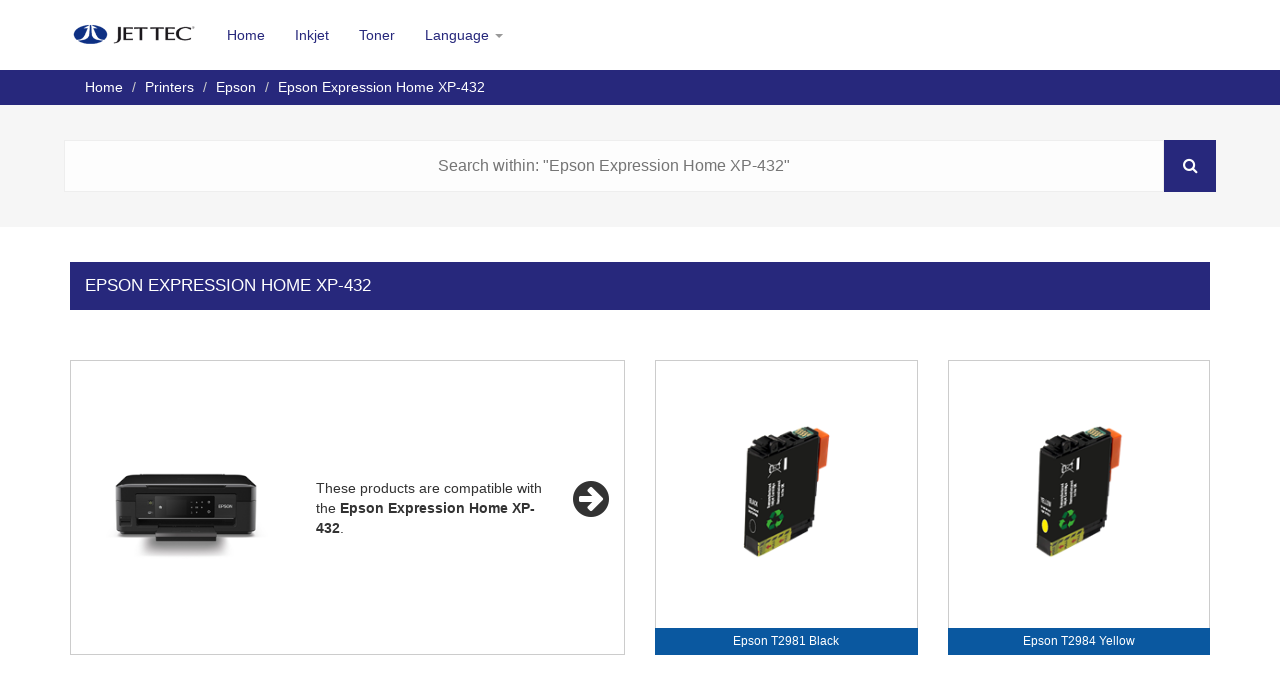

--- FILE ---
content_type: text/html; charset=utf-8
request_url: http://jettec.inksupport.info/printer/epson/expression-home-xp-432
body_size: 4460
content:
<!DOCTYPE html>
<html>
<head>
    <meta charset="utf-8" />
    <meta name="viewport" content="width=device-width, initial-scale=1.0">
        <link rel="apple-touch-icon" href="/content/favicons/jettec.png">
        <link rel="shortcut icon" href="/content/favicons/jettec.ico">

    <title>Epson Expression Home XP-432 - Ink Support For Jettec</title>
    <meta name="format-detection" content="telephone=no" />
    <link href="/CSSContent/css-default?v=YpjU_n8RUQo-dixZfhVIBoTuB5j86_EuRNvZQ2NZe-Y1" rel="stylesheet"/>

    <script src="/bundles/modernizr?v=wBEWDufH_8Md-Pbioxomt90vm6tJN2Pyy9u9zHtWsPo1"></script>

    <link href="/Content/swiper.min.css" rel="stylesheet" />
    <link href="https://maxcdn.bootstrapcdn.com/font-awesome/4.7.0/css/font-awesome.min.css" rel="stylesheet" integrity="sha384-wvfXpqpZZVQGK6TAh5PVlGOfQNHSoD2xbE+QkPxCAFlNEevoEH3Sl0sibVcOQVnN" crossorigin="anonymous">
    <link href="https://fonts.googleapis.com/css?family=Lato" rel="stylesheet">
        <link href="/Content/css/jettec.css" rel="stylesheet" />
	<!-- CSS: /content/css/jettec.css -->
        
</head>
<body>

<div class="navbar navbar-inverse navbar-fixed-top">
    <div class="container">
        <div class="navbar-header">
            <button type="button" class="navbar-toggle" data-toggle="collapse" data-target=".navbar-collapse">
                <span class="icon-bar"></span>
                <span class="icon-bar"></span>
                <span class="icon-bar"></span>
            </button>

                    <a href="/">
                        <img src="/Content/Logos/sm-jettec.png" class="navbar-brand" alt="Jettec" />
                    </a>

        </div>
        <div class="navbar-collapse collapse">
            <ul class="nav navbar-nav" id="nav-menu">
                <li><a href="/">Home</a></li>
                    <li><a href="/inkjet">Inkjet</a></li>
                    <li><a href="/toner">Toner</a></li>
				                <li class="dropdown">
                    <a href="#" class="dropdown-toggle" data-toggle="dropdown" role="button" aria-haspopup="true" aria-expanded="false">
                        Language <span class="caret"></span>
                    </a>
                    
                    <ul class="dropdown-menu">
                            <li><a href="javascript:setLanguage(2)"><img src="/content/uploaded-resources/aaf884e2-582d-441a-81aa-ae4f9b7ab80a.png" alt="English" class="flag" /> English</a></li>
                            <li><a href="javascript:setLanguage(6)"><img src="/content/uploaded-resources/9f2ee67c-e8dd-4d68-b151-ded2b6ab1245.png" alt="French" class="flag" /> French</a></li>
                            <li><a href="javascript:setLanguage(19)"><img src="/content/uploaded-resources/4ab0abe1-603e-49e8-9d08-457436dd91d3.png" alt="Finnish" class="flag" /> Finnish</a></li>
                    </ul>
                    
                </li>
                            </ul>
        </div>
    </div>
</div>
    

<div class="breadcrumb-container">
    <div class="container">
        <ol class="breadcrumb">            
            <li><a href="/">Home</a></li>
            <li><a href="/printer">Printers</a></li>
            <li><a href="/printer/epson">Epson</a></li>
            <li>Epson Expression Home XP-432</li>
        </ol>
    </div>

<div class="search-bar-small">
    <input type="text" name="search-term-on-page" id="search-term-on-page" autocomplete="off" placeholder="Search within: &quot;Epson Expression Home XP-432&quot;" /><button type="button" id="search-submit" title="search"><i class="fa fa-search" aria-hidden="true"></i></button>
</div>
</div>

<div class="container body-content">
    <div class="row">
        <div class="product-type-section col-xs-12">
            <h2>Epson Expression Home XP-432</h2>
            <div class="row">
                <div class="col-xs-12 col-sm-8 col-md-6">
                    <div class="row printer-box">
                        <div class="col-xs-12 col-sm-5">
                                <img src="/content/printers/Epson Expression Home XP-432_Medium.png" class="img-responsive" />

                        </div>                        
                        <div class="col-xs-12 col-sm-7 printer-message">
                            <hr class="visible-xs" />
                            <i class="fa fa-arrow-circle-right fa-3x pull-right hidden-xs" aria-hidden="true"></i>
                            These products are compatible with the  <strong>Epson Expression Home XP-432</strong>.
                        </div>
                        <div class="col-xs-12 visible-xs text-center">
                            <br />
                            <i class="fa fa-arrow-circle-down fa-3x visible-xs" aria-hidden="true"></i>                            
                            <hr class="visible-xs" />
                        </div>                        
                    </div>                    
                </div>
<div class="col-xs-12 col-sm-4 col-md-3 text-center margin-bottom-sm list-box-item" id="list-box-item-804">
    <div class="product-box-1">
        <div class="product-box-img">
            <a href="/inkjet/epson/t2981-black">
                            <img src="[data-uri]" data-src="/content/uploaded-resources/a9de6c62-2016-401e-a2d9-4fe7b68a904f_Medium.png" class="img-responsive margin-auto loading" alt="Epson T2981 Black" />

            </a>
        </div>
        <div class="brand-name">
            <a href="/inkjet/epson/t2981-black">
                Epson T2981 Black
            </a>
        </div>
    </div>    
</div>




<div class="col-xs-12 col-sm-4 col-md-3 text-center margin-bottom-sm list-box-item" id="list-box-item-807">
    <div class="product-box-1">
        <div class="product-box-img">
            <a href="/inkjet/epson/t2984-yellow">
                            <img src="[data-uri]" data-src="/content/uploaded-resources/95484f67-33dd-4910-bfeb-3043da660672_Medium.png" class="img-responsive margin-auto loading" alt="Epson T2984 Yellow" />

            </a>
        </div>
        <div class="brand-name">
            <a href="/inkjet/epson/t2984-yellow">
                Epson T2984 Yellow
            </a>
        </div>
    </div>    
</div>




                <div class="col-xs-12 hidden" id="no-results-message">
    <h4>Sorry, no results were found for this search term.</h4>
</div>
            </div>            
        </div>
    </div>
</div>




    <footer>
        <div class="container">
            <div class="row">
                <div class="col-xs-12 text-center">
                    <a href="/sitemap/html" title="Html Sitemap">Sitemap</a> | <a href="/cookies" title="Cookie Policy">Cookie Policy</a> | &copy; 2026 - Ink Support For Jettec
                </div>
            </div>
        </div>
    </footer>
    

    <script src="/bundles/jquery?v=FVs3ACwOLIVInrAl5sdzR2jrCDmVOWFbZMY6g6Q0ulE1"></script>

    <script src="/bundles/bootstrap?v=Xv_Uur91A-SFUISEhioxXmSZQSfk1kcBUtuV-yO_EhU1"></script>

    
    <script>
        var sortedDivs = [];
        $(function () {
            if ($('[id="search-term-on-page"]').length > 0) {
                $('[id="search-term-on-page"]').focus();
            } else if ($('[id="search-term"]').length > 0) {
                $('[id="search-term"]').focus();
            }

            $('#search-suggestions .printer').on('click', 'li:not(".search-heading")', function () {
                $('#search-term').val($(this).html());
                $('#search-suggestions').hide();
                $('#search-form').submit();
            });

            $('#search-term').on('keyup', function () {
                var pos = $('#search-term').offset();
                var height = $('#search-term').outerHeight();
                var width = $('#search-term').outerWidth();
                var offset = 0;

                var searchTerm = $('#search-term').val();
                $.ajax({
                    type: 'POST',
                    url: '/search/predictjson',
                    data: { "searchTerm": searchTerm },
                    success: function (d) {
                        $('#search-suggestions').html('');
                        var searchPattern = eval('/' + searchTerm.split(' ').join('|') + '/gi');
                        var html = '';
                        var printHtml = '';
                        var prodHtml = '';
                        if (d.length > 0) {
                            for (var i = 0; i < d.length; i++) {
                                var resultLine = d[i]["Brand"] + ' ' + d[i]["Name"];
                                if (d[i]["SearchType"] == 1) {
                                    printHtml += '<li class="col-xs-12 col-sm-6 col-md-4 product-suggestion hidden-xs">';
                                    printHtml += '<a href="' + d[i]["Link"] + '"> ';
                                    console.log(d[i]["ImagePath"]);
                                    printHtml += '<img src="/content/printers/' + d[i]["ImagePath"].replace('[_Suffix_]','_small') + '" onerror="this.src=\'/Content/imagecomingsoon_Small.png\';" > ';
                                    printHtml += resultLine.replace(searchPattern, function (str) { return '<span class="highlight">' + str + '</span>'; });
                                    printHtml += '</a></li>';

                                } else {
                                    prodHtml += '<li class="col-xs-12 col-sm-6 col-md-4 product-suggestion">';
                                    prodHtml += '<a href="' + d[i]["Link"] + '"> ';
                                    prodHtml += '<img src="/content/uploaded-resources/' + d[i]["ImagePath"] + '" onerror="this.src=\'/Content/imagecomingsoon_Small.png\'" > ';
                                    prodHtml += resultLine.replace(searchPattern, function (str) { return '<span class="highlight">' + str + '</span>'; });
                                    prodHtml += '</a ></li > ';
                                }
                            }
                            if (printHtml != '') {
                                html += '<li class="search-heading clear-fix hidden-xs">Printers</li>';
                                html += printHtml;
                            }
                            if (prodHtml != '') {
                                html += '<li class="search-heading clear-fix">Products</li>';
                                html += prodHtml;
                            }
                        }
                        $('#search-suggestions').html(html).css({ left: (pos.left + offset) + 'px', width: width + 'px' }).slideDown();

                    }
                });
            });

            $('#search-term').on('blur', function () { setTimeout(function () { $('#search-suggestions').slideUp(); }, 300) });
            $('.product-box-img img').unveil(900, function () { $(this).removeClass('loading'); });
            $('#search-term-on-page').on('keyup', function () {
                var searchTermOnPage = $(this).val().replace(/[^A-Za-z0-9]/gi, '|').replace(/[|]{2,}/gi, '|').toLowerCase();
                console.log(searchTermOnPage);
                var splitTerms = searchTermOnPage.split('|');

                var listDivs = $('.list-box-item');

                listDivs.each(function () {
                    var parent = $(this);
                    var branding = $(this).find('.brand-name a').html().toLowerCase().trim();
                    var score = 0;
                    for (var i = 0; i < splitTerms.length; i++) {
                        if (branding.indexOf(splitTerms[i]) >= 0) { score += 1; } else {
                            var noSpaceBranding = branding.replace(/[^A-Za-z0-9]/gi, '');
                            if (noSpaceBranding.indexOf(splitTerms[i]) >= 0) { score += 1; }
                        }
                    }
                    parent.data('score', score);
                    if (score != splitTerms.length) { parent.addClass('hidden'); } else { parent.removeClass('hidden'); }
                });

                sortedDivs = listDivs.sort(function (a, b) {
                    var aN = parseFloat($(a).data("score"));
                    var bN = parseFloat($(b).data("score"))
                    return bN - aN;
                });

                var parentElement = listDivs.parent();

                $.each(sortedDivs, function (i, e) {
                    var id = $(this).prop('id');
                    $('#' + id).appendTo(parentElement);
                });

                if ($('.list-box-item:not(".hidden")').length == 0) {
                    $('#no-results-message').removeClass('hidden');
                } else {
                    $('#no-results-message').addClass('hidden');
                }

                $('html, body').scrollTop(1);
                $('html, body').scrollTop(0);
            });
        });
        function setLanguage(id) {
            $.ajax({
                url: '/languages/setlanguage/' + id,
                type: 'POST',
                success: function (d) { location.reload(); }
            });
        }
    </script>
        <style>
            .search-bar-small #search-term {
                width: calc(90% - 52px);
                border-radius: 0;
                -webkit-appearance: none;
                outline: none;
            }

            .search-bar-small #search-submit {
                border-radius: 0;
                -webkit-appearance: none;
                outline: none;
            }
        </style>
    

</body>
</html>


--- FILE ---
content_type: text/css
request_url: http://jettec.inksupport.info/Content/css/jettec.css
body_size: 1131
content:
body, h1, h2, h3, h4, h5, h6, .h1, .h2, .h3, .h4, .h5, .h6 {
    font-family: Helvetica,Arial,sans-serif;
}

.navbar-inverse .navbar-toggle .icon-bar {
    background-color: #333333;
}

.latest-products h2 {
    background: rgb(39,40,124);
}

#search-suggestions li.search-heading {
    background: rgb(39,40,124);
}

.breadcrumb-container {
    background: rgb(39,40,124);
}

    .breadcrumb-container .breadcrumb {
        background: rgb(39,40,124);
    }

#search-suggestions li.product-suggestion:hover {
    background: rgb(246,246,246);
}


.product-type-section h2 {
    background: rgb(39,40,124);
}

.section-inkjet {
    background: rgb(255,255,255);
}

.section-toner {
    background: rgb(5,190,233);
}

.navbar-inverse {
    background: rgb(255,255,255);
    border-color: rgb(39,40,124);
    color: rgb(0,0,0);
}


    .navbar-inverse .navbar-brand {
        color: rgb(0,0,0);
    }

#search-submit {
    background: rgb(39,40,124);
    border: 1px solid rgba(39,40,124, 0.8);
}

.product-type-section .brand-name {
    background: rgb(10,88,160);
}

.navbar-inverse .navbar-nav > li > a {
    color: rgb( 39,40,124);
}

    .navbar-inverse .navbar-nav > li > a:hover {
        color: rgb(5,190,233);
    }

.navbar-inverse .navbar-nav > .open > a, .navbar-inverse .navbar-nav > .open > a:hover, .navbar-inverse .navbar-nav > .open > a:focus {
    background: rgb(129,163,208);
}

.panel-question .panel-heading {
    background: rgb(39,40,124);
}

.question-feedback {
    background: rgb(255,255,255);
    border: 1px solid rgb(39,40,124);
    color: rgb(39,40,124);
}

.btn-primary {
    color: rgb(39,40,124);
    background-color: rgb(255,255,255);
    border-color: rgb(39,40,124);
}

    .btn-primary:hover, .btn-primary:focus, .btn-primary:active, .btn-primary.active, .open .dropdown-toggle.btn-primary {
        background-color: rgb(39,40,124);
        border-color: rgb(230,230,230);
        color: rgb(255,255,255);
    }

.search-bar-small {
    background: rgb(246,246,246);
}

.highlight {
    border-bottom: 1px solid rgb(39,40,124);
    color: rgb(39,40,124);
}

.compatible-printers li {
    background: rgb(246,246,246);
}

    .compatible-printers li:first-child, li.show-extra, li.hide-extra {
        background: rgb(39,40,124);
    }



.modal-header {
    background: rgb(39,40,124);
}

.swiper-pagination-bullet-active {
    background: rgb(39,40,124);
}


.compatible-printers-header {
    background: rgb(39,40,124);    
}


.brand-button {
    background: rgb(39,40,124);
}

.circle-brands {
    background: rgba(39,40,124,0.8);
    color: rgb(255, 255, 255);
    border: 5px solid rgb(39,40,124);
}

    .circle-brands li > a > img {
        border: 5px solid rgb(39,40,124);
    }

        .circle-brands li > a > img:hover {
            border: 5px solid rgba(39,40,124, 0.8);
        }

.triangle { border-bottom: 100px solid rgb(39,40,124);
}

.printer-preview::after {
    border-right: 8px solid rgb(39,40,124);
}


.mini-brand img { border-color: rgb(39,40,124);
}

.mini-brand-product-type {
    background: rgb(39,40,124);
}
.dismiss-fade {    
    background: rgba(39,40,124,0.8);
	border: 15px solid rgba(39,40,124,1);
}

.btn-new-question {
    background: rgb(39,40,124);
}
